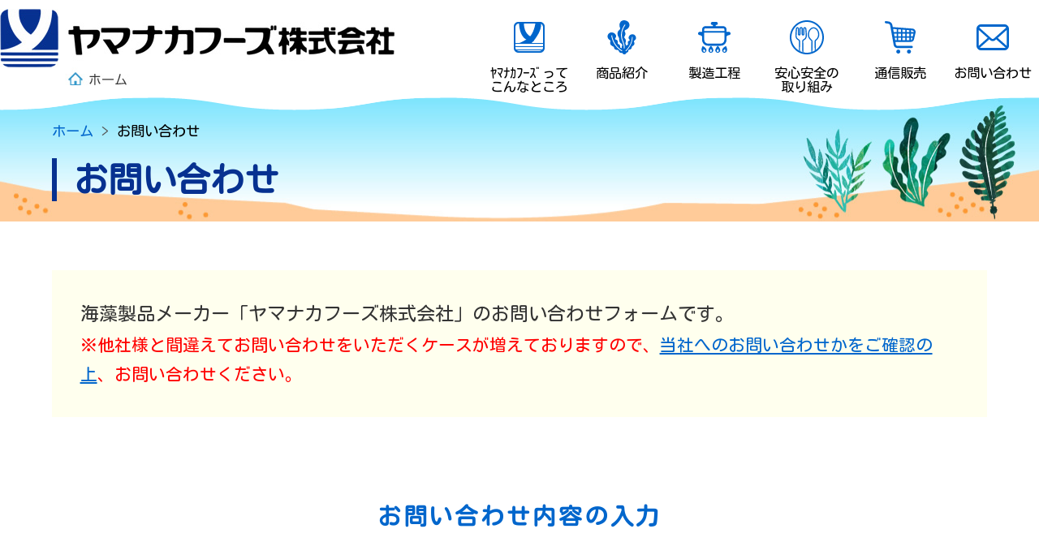

--- FILE ---
content_type: text/html
request_url: https://yamanakafoods.co.jp/inquiry/form.html
body_size: 10364
content:
<!DOCTYPE html PUBLIC "-//W3C//DTD XHTML 1.0 Transitional//EN" "http://www.w3.org/TR/xhtml1/DTD/xhtml1-transitional.dtd">
<html xmlns="http://www.w3.org/1999/xhtml" lang="ja"><!-- InstanceBegin template="/Templates/index.dwt" codeOutsideHTMLIsLocked="false" -->
<head>
<meta http-equiv="Content-Type" content="text/html; charset=utf-8">
<!-- InstanceBeginEditable name="doctitle" -->
<title>お問い合わせ（ヤマナカフーズ株式会社）</title>
<meta name="description" content="三重県伊勢市に本社を置く、海藻の加工・販売会社「ヤマナカフーズ株式会社」のお問い合わせフォーム。">
<!-- InstanceEndEditable -->
<meta name="viewport" content="width=767px">
<meta name="format-detection" content="telephone=no">
<link rel="shortcut icon" href="/favicon.ico" />
<link rel="stylesheet" href="../libs/css/normalize.css" type="text/css">
<link rel="stylesheet" href="../libs/css/fadein.css" type="text/css">

<script src="../libs/jquery/1.12.3/jquery.min.js"></script>

<script src="../libs/js/menu1.js" type="text/javascript"></script>
<script src="../libs/js/scroll.js" type="text/javascript"></script>
<script src="../libs/js/fadein.js" type="text/javascript"></script>
<script src="../libs/js/smooth-scroll.polyfills.min.js" type="text/javascript"></script>
<script>
	var scroll = new SmoothScroll('a[href*="#"]', {
	speedAsDuration:true,
	speed:1000,
	easing:'easeInOutQuint'
	});
</script>

<link rel="stylesheet" href="../style.css" type="text/css">

<link href="https://fonts.googleapis.com/css?family=Kosugi+Maru" rel="stylesheet">

<link rel="stylesheet"  href="../libs/lightslider/css/lightslider.css"/>
<!-- InstanceBeginEditable name="head" -->
<script src="../libs/lightslider/js/lightslider.js"></script> 
	<script>
		$(document).ready(function() {
			$("#slider").lightSlider({
				mode:'fade',
				item:1,
				auto:true,
				speed: 3000,
				pause: 6000,
				gallery: false,
				loop:true,
				pager:false,
				controls:true,
				adaptiveHeight:true
			});
		});
	</script>
<link rel="stylesheet"  href="../libs/css/form.css"/>
<!-- InstanceEndEditable -->
<script type="text/javascript">
//横幅に変化でリロード
$(function(){
    var timer = false;
    var prewidth = $(window).width();
    $(window).resize(function() {
        if (timer !== false) {
            clearTimeout(timer);
        }
        timer = setTimeout(function() {
            var nowWidth = $(window).width();
            if(prewidth !== nowWidth){
        // リロード
                location.reload();
            }
            prewidth = nowWidth;
        }, 200);
    });
});
</script>
<!--GoogleAnalytics_20210227設置-->
<!-- Global site tag (gtag.js) - Google Analytics -->
<script async src="https://www.googletagmanager.com/gtag/js?id=G-C6RQ3YX6SW"></script>
<script>
  window.dataLayer = window.dataLayer || [];
  function gtag(){dataLayer.push(arguments);}
  gtag('js', new Date());

  gtag('config', 'G-C6RQ3YX6SW');
</script>
</head>

<body>
<div class="cover">
  <header>
    <div class="headerNest">
      <div><a href="../index.html" target="_top"><img src="../images/common/logo.jpg" alt="ヤマナカフーズ株式会社" /></a></div>
      <div class="mainMenuButton">
        <nav class="smOnly"><a href="#"><img src="../images/common/but_menu_a.png" alt="MENU" width="100" height="100" id="imgBurger"/></a></nav>
      </div>
      <div class="mainMenuArea">
        <div class="mainMenuFlexBox"> <a href="../company/index.html" target="_top"><span><img src="../images/common/menu01.png" alt="" width="42" height="42" /><br />ﾔﾏﾅｶﾌｰｽﾞって<br />こんなところ</span></a> <a href="../product/index.html" target="_top"><span><img src="../images/common/menu02.png" alt="" width="42" height="42" /><br />商品紹介</span></a> <a href="../process/index.html" target="_top"><span><img src="../images/common/menu03.png" alt="" width="42" height="42" /><br />製造工程</span></a> <a href="../safety/index.html" target="_top"><span><img src="../images/common/menu04.png" alt="" width="42" height="42" /><br />安心安全の<br />取り組み</span></a> <a href="https://www.rakuten.ne.jp/gold/yamanakafoods/" target="_blank"><span><img src="../images/common/menu05.png" alt="" width="42" height="42" /><br />通信販売</span></a> <a href="index.html" target="_top"><span><img src="../images/common/menu06.png" alt="" width="42" height="42" /><br />お問い合わせ</span></a></div>
      </div>
    </div>
  </header>
  <!-- InstanceBeginEditable name="slide" -->
  <div class="titleArea"><div class="titleWave"></div>
<div class="breadcrumbArea">
    <div id="breadcrumb"><ul><li ><a href="../index.html" class="home"><span>ホーム</span></a></li><li><span>お問い合わせ</span></li></ul></div>
    <div><h1>お問い合わせ</h1></div>
  </div>
  </div>
  <!-- InstanceEndEditable -->
  <main class="home">
  <!-- InstanceBeginEditable name="body" -->
  <div class="contents">
    <div class="contentsNest">
	<div class="paperBox fadeIn fadeBottom">
			<p>海藻製品メーカー「ヤマナカフーズ株式会社」のお問い合わせフォームです。</p>
<p style="color: #FF0000; font-size: 90%;">※他社様と間違えてお問い合わせをいただくケースが増えておりますので、<a href="../outline/index.html" target="_blank">当社へのお問い合わせかをご確認の上</a>、お問い合わせください。</p>
	</div>
      <br><br>
      <div class="fadeIn fadeBottom">
        <h2 class="textCenter">お問い合わせ内容の入力</h2>
      </div>
      <div class="squareBoard fadeIn fadeBottom">
        <form id="form1" name="form1" method="post" action="../../cgi-bin/adm-bin/mail/mail.cgi">
          <div class="formArea">
            <dl>
              <dt>お名前<span class="labelRequired">必須</span></dt>
              <dd>
                <input name="※お名前" type="text" id="※お名前" required="required" />
              </dd>
            </dl>
            <dl>
              <dt>都道府県<span class="labelRequired">必須</span></dt>
              <dd>
                <input name="※都道府県" type="text" id="※都道府県" placeholder="例）三重県" required="required" />
              </dd>
            </dl>
            <dl>
              <dt>市区町村<span class="labelRequired">必須</span></dt>
              <dd>
                <input name="※市区町村" type="text" id="※市区町村" placeholder="例）伊勢市村松町 " required="required" />
              </dd>
            </dl>
            <dl>
              <dt>それ以降<span class="labelRequired">必須</span></dt>
              <dd>
                <input name="※それ以降" type="text" id="※それ以降" placeholder="例）3745" required="required" />
              </dd>
            </dl>
            <dl>
              <dt>電話番号<span class="labelRequired">必須</span></dt>
              <dd>
                <input name="※電話番号" type="tel" id="※電話番号" placeholder="例）0596-37-2511" required="required" />
              </dd>
            </dl>
            <dl>
              <dt>メールアドレス<span class="labelRequired">必須</span></dt>
              <dd>
                <input name="※EMAIL" type="email" id="※EMAIL" required="required" />
              </dd>
            </dl>
            <dl>
              <dt>お問い合わせ内容<span class="labelRequired">必須</span></dt>
              <dd>
                <textarea name="※お問い合わせ内容" cols="" rows="5" id="※お問い合わせ内容" required="required"></textarea>
              </dd>
            </dl><ul class="listNotes">
          <li>※お問い合わせ内容によりご回答をお待たせする場合や回答しかねる場合がございます。あらかじめご了承ください。</li>
          <li></li>
              </ul>
              <br />
              <h3>個人情報の取り扱い </h3>
              <p>当社は「<a href="../privacy/index.html" target="_top">プライバシーポリシー</a>」に基づき、お客様の個人情報を取り扱います。
                <br />
              よろしければ「同意します」を選択のうえ、入力内容の確認画面にお進みください。<span class="labelRequired">必須</span></p>
            <div class="formBoard">
              <dl>
                <dd> <span class="checkbox-field">
                  <label>
                    <input type="checkbox" name="※個人情報の取り扱い" value="同意します" required="required" />
                    <span class="checkbox-field-text">同意します</span> </label>
                  </span></dd>
              </dl>
            </div>
            <br />

              <br />
            <div class="submit">
              <input type="submit" value="確認画面に進む" /><input type="reset" value="キャンセル" />
            </div>
          </div>
        </form>
      </div>
    </div>
  </div>
  <!-- InstanceEndEditable -->
  </main>
  <footer>
    <div class="footerBlockA">
      <div class="footerGrad"></div>
      <div class="footerNest">
        <div>
          <ul>
            <li class="fadeIn fadeBottom"><a href="../outline/index.html" target="_top">会社概要</a></li>
            <li class="fadeIn fadeBottom"><a href="index.html" target="_top">お問い合わせ</a></li>
            <li class="fadeIn fadeBottom"><a href="../privacy/index.html" target="_top">プライバシーポリシー</a></li>
          </ul>
        </div>
        <div>
          <div class="footerRBack fadeIn fadeBottom">
            <h2>ヤマナカフーズ株式会社</h2>
            <p>〒515-0596<br />
              三重県伊勢市村松町3745番地<br />
              TEL：0596-37-2511　<br class="smOnly" />FAX：0596-37-2500</p>
          </div>
        </div>
      </div>
    </div>
    <div class="footerCopyrightArea">Copyright &copy; <script type="text/javascript">ShowNowYear();</script> YamanakaFoods Co.,Ltd. All Rights Reserved.</div>
  </footer>
    <div id="pageTop"><a href="#"><span><img src="../images/common/totop01.png" alt="ページTOPへ" width="120" height="100" /></span></a></div>
</div>

</body>
<!-- InstanceEnd --></html>

--- FILE ---
content_type: text/css
request_url: https://yamanakafoods.co.jp/libs/css/fadein.css
body_size: 443
content:
.fadeIn {
	opacity: 0;
	transition : all 600ms;
}

.fadeIn.scrollIn{
	opacity: 1;
	transform: translate(0, 0);
}

/* �t�F�[�h�̕��� */
/* ������� */
.fadeBottom {
	transform : translate(0, 20px);
}
/* ������E */
.fadeRight {
	transform : translate(20px , 0);
}
/* ������� */
.fadeLeft {
	transform : translate(-20px , 0);
}
/* �ォ�牺 */
.fadeTop {
	transform : translate(0, -20px);
}

@media print {
   .fadeIn {
       opacity: 1;
   }
}

--- FILE ---
content_type: text/css
request_url: https://yamanakafoods.co.jp/style.css
body_size: 30698
content:
/*
# Copyright (C) 2020 IBRAIN. All Rights Reserved. 
# 無断転載を禁じます。 
*/

/*
 ヤマナカフーズ株式会社
*/

/* -----------------------------------
■共通設定
----------------------------------- */

*, *:before, *:after {
    -webkit-box-sizing: border-box;
       -moz-box-sizing: border-box;
         -o-box-sizing: border-box;
        -ms-box-sizing: border-box;
            box-sizing: border-box;
}


html {
	/* 文字の大中小がある場合、bodyに設定したサイズが上書きされるため「html」に設定。 */
	font-size: 120%;
}

body {
	margin: 0;
	padding: 0;
	/* フォント関係の処理の追加（※header で googleフォントの Kosugi Maru 読み込んでいる） */
	font-family: 'Kosugi Maru', sans-serif;
	/* ここまで */
}

header, main, aside, footer{
    display: block;
	margin: 0;
    padding: 0;
}

figure {
	margin: 0 0 0 0;
}
figcaption {
	font-size: 110%;
	margin: -0.25em 0 0 0;
}

a {
	-webkit-transition: all 0.5s ease-out;  /* Saf3.2+, Chrome */
	-moz-transition: all 0.5s ease-out;  /* FF4+ */
	-ms-transition: all 0.5s ease-out;  /* IE10? */
	-o-transition: all 0.5s ease-out;  /* Opera 10.5+ */
	transition: all 0.5s ease-out;
}

a:link {
	color:#0066CC;
	text-decoration: underline;
}
a:visited {
	color:#0066CC;
	text-decoration: underline;
}
a:hover, a:active, a:focus {
	color:#FF5555;
	text-decoration: none;
}


a img{
	-webkit-transition: all 0.5s ease-out;  /* Saf3.2+, Chrome */
	-moz-transition: all 0.5s ease-out;  /* FF4+ */
	-ms-transition: all 0.5s ease-out;  /* IE10? */
	-o-transition: all 0.5s ease-out;  /* Opera 10.5+ */
	transition: all 0.5s ease-out;
}
a:hover img{
	opacity: 0.7;
}

ul{
	font-size:100%;
}
ul li{
	font-size:100%;
}
ul li ul{
	font-size:100%;
}
ul li ul li{
	font-size:100%;
}
ul li ul li ul{
	font-size:100%;
}
ul li ul li ul li{
	font-size:100%;
}

ol{
	font-size:100%;
}
ol li{
	font-size:100%;
}
ol li ol{
	margin-top: 1em;
	font-size:100%;
}
ol li ol li{
	font-size:100%;
}
ol li ol li ol{
	margin-top: 1em;
	font-size:100%;
}
ol li ol li ol li{
	font-size:100%;
}

/* ↓安易に設定するとレイアウト（アクセシビリティボタンなど）に影響（メイン内のみに効かせる）　 */

main ul,main ol{
	margin-bottom:20px;
}
main ul li,main ol li{
	line-height: 1.5em;
	margin-bottom: 10px;
}
main ol{
	margin-left:0;
}
main ol li{
	margin-left:0.5em;
	padding-left:0;
}
main img{
	max-width: 100%;
	height: auto;
}

/* -----------------------------------
■基本レイアウト
----------------------------------- */

.cover {
	width: 100%;
	max-width: 1600px;
	margin: 0 auto;
	padding: 0;
}

/* ファイルアイコンの自動表示 */
a:not(.noIcon)[href$=".pdf"]:before {
    content:" ";
    display: inline-block;
    width: 37px;
    height: 15px;
    background: url(images/iconPdf.gif) no-repeat center left;
	vertical-align: sub;
}
a:not(.noIcon)[href$=".doc"]:before {
    content:" ";
    display: inline-block;
    width: 37px;
    height: 15px;
    background: url(images/iconDoc.gif) no-repeat center left;
	vertical-align: sub;
}
a:not(.noIcon)[href$=".docx"]:before {
    content:" ";
    display: inline-block;
    width: 37px;
    height: 15px;
    background: url(images/iconDocx.gif) no-repeat center left;
	vertical-align: sub;
}
a:not(.noIcon)[href$=".xls"]:before {
    content:" ";
    display: inline-block;
    width: 37px;
    height: 15px;
    background: url(images/iconXls.gif) no-repeat center left;
	vertical-align: sub;
}
a:not(.noIcon)[href$=".xlsx"]:before {
    content:" ";
    display: inline-block;
    width: 37px;
    height: 15px;
    background: url(images/iconXlsx.gif) no-repeat center left;
	vertical-align: sub;
}
a:not(.noIcon)[href$=".csv"]:before {
    content:" ";
    display: inline-block;
    width: 37px;
    height: 15px;
    background: url(images/iconCsv.gif) no-repeat center left;
	vertical-align: sub;
}
a:not(.noIcon)[href$=".zip"]:before {
    content:" ";
    display: inline-block;
    width: 37px;
    height: 15px;
    background: url(images/iconZip.gif) no-repeat center left;
	vertical-align: sub;
}


/* -----------------------------------
□テキスト
----------------------------------- */

h1{
	font-size: 220%;
	color: #073190;
	text-align: center;
	border-left: 6px solid #073190;
	margin: 0 auto;
	padding: 0.125em 0 0.125em 0.5em;
}

h2 {
	font-size: 150%;
	color: #0066CC;
	margin-bottom: 30px;
	letter-spacing: 0.1em;
}

h3 {
	font-size: 135%;
	font-weight: normal;
	background: #3399CC;
	color: #FFF;
	margin: 1em auto;
	padding: 0.25em 1.25em;
}

h4 {
	font-size: 120%;
	color: #FF6600;
	margin: 1em auto;
	padding: 0.25em 0;
	border-bottom: 1px dashed #FF6600;
}

p {
	line-height: 1.75em;
}

table {
}
table th {
}
table td {
}


/* テーブル デザインA */
table.tableDesignA {
	width: 100%;
	margin: 1em auto;
	padding: 0;
}
table.tableDesignA th {
	font-weight: normal;
	text-align: center;
	background-color: #eee;
	color: #000000;
	border: 1px solid #0066CC;
	margin: 0;
	padding: 0.5em;
}
table.tableDesignA td {
	text-align: left;
	background-color: none;
	color: #000000;
	border: 1px solid #0066CC;
	margin: 0;
	padding: 0.5em;
}


/* 透明テーブル */
table.tableDesignClear {
	width:auto;
}
table.tableDesignClear th {
	background-color: none;
	color:#000000;
	border:none;
	padding:0 0.2em 0.5em 0;
}
table.tableDesignClear td {
	background-color: none;
	color:#000000;
	border:none;
	padding:0 0.2em 0.5em 0;
}

.textCenter {
	text-align: center;
}

.textRight {
	text-align: right;
}


/* -----------------------------------
■ヘッダー
----------------------------------- */

/* ヘッダ詳細 */

header {
	margin: 0 auto 0 auto;
}
.headerNest {
	width: 100%;
	max-width:1280px;
	margin: 0 auto;
	padding: 0;
	display: flex;
	flex-wrap: wrap;
	justify-content: space-between;
	align-items: center;
}

/* メニュー */
.mainMenuButton > nav > a{
	display:inline-block;
	overflow: hidden;
	border-radius:10px;
}
.mainMenuArea {
	padding:15px 0 0 0;
}
.mainMenuFlexBox {
	list-style-type: none;
	margin: 0;
	padding: 0;
	width: 100%;
	display: flex;
	flex-wrap: wrap;
	justify-content: flex-start;
	align-items: stretch;
}

.mainMenuFlexBox > div{
	padding: 0.8em 2.0em;
}
.mainMenuFlexBox > a {
	font-size: 0.85em;
	line-height: 1.08;
	color: #000;
	font-weight:normal;
	text-align: center;
	text-decoration: none;
	margin: 0;
	padding: 0.6em 0 0 0;
	width:7.0em;
	white-space: nowrap;
}

.mainMenuFlexBox > a:hover {
	opacity:0.7;
}
.mainMenuFlexBox a > span {
	display: block;
}
.mainMenuFlexBox a > span img {
	opacity:1;
	margin-bottom:15px;
}
.mainMenuFlexBox a > span > span {
	font-size:80%;
	line-height:1.8em;
}
@media screen and (max-width:1240px) {
	.mainMenuFlexBox > a {
		width:6.0em;
	}
}
/* -----------------------------------
□ヘッダー：スライダー
----------------------------------- */
.slider {
	width: 100%;
}
#slider {
	height: 600px;
}
.slider ul {
	list-style: none outside none;
	margin: 0;
	padding: 0;
}
.slider li {
	height: 100%;
	background-repeat: no-repeat;
	background-position: center center;
	background-size: cover;
	display: flex;
	flex-wrap: wrap;
	justify-content: center;
	align-items: center;
	margin: 0;
	padding: 0;
}

.sliderArea {
	position: relative;
	width: 100%;
	max-width: 1600px;
	height: auto;
	background: #FFF;
	margin: 0 auto;
}
.sliderArea .slider a{
	width: 100%!important;
	height: 100%!important;
}
.slideUnder {
	background:#FFF77F;
	width: 100%;
	height: 29px;
}

.slideWave {
	position: absolute;
	width: 100%;
	height: 20px;
 	background:url("images/home/wave.png");
	animation: bgiLoop 8s linear infinite;
	top:0;
	left:0;
	z-index:10;
}
@keyframes bgiLoop {
    0% { background-position: 0 0;}
  100% { background-position: -360px 0;}
}

.slideBottom {
	position:absolute;
	width: 100%;
	height: 75px;
 	background:url("images/home/slide_bottom.png") no-repeat center bottom;
 	background-size:contain;
	bottom:0;
	left:0;
	z-index:10;
}

@media screen and (max-width:800px) {

}

/* -----------------------------------
□ヘッダー：タイトル（中面）
----------------------------------- */

.titleArea {
	position: relative;
	width: 100%;
	max-width:1600px;
	height: auto;
	min-height: 150px;
	margin: 0 auto 60px auto;
	padding: 20px 0 25px 0;
	background: #7fe5fe url("images/common/bg_title01.jpg") no-repeat center bottom;
}

.titleArea h1 {
	text-align: left;
	width: 100%;
	max-width: 1280px;
	margin: 25px auto 0 auto;
}

.titleWave {
	position: absolute;
	width: 100%;
	height: 20px;
 	background:url("images/home/wave.png");
	animation: bgiLoop2 8s linear infinite;
	top:0;
	left:0;
	z-index:10;
}
@keyframes bgiLoop2 {
    0% { background-position: 0 0;}
  100% { background-position: -360px 0;}
}

/* パンクズ */
.breadcrumbArea {
	width: 90%;
	max-width:1280px;
	margin: 0 auto 0 auto;
	padding: 0;
}

#breadcrumb {
	padding: 0;
	margin: 0;
	font-size:90%;
}
#breadcrumb ul{
	padding: 0;
	margin-bottom:15px;
}
#breadcrumb li{
	display:inline;
	list-style: none;
}
#breadcrumb li:after{
	content: '>';
	padding: 0 10px;
	color: #555;
}
#breadcrumb li:last-child:after{
	content: '';
}
#breadcrumb li a {
	color: #0066CC;
	text-decoration: none;
}
#breadcrumb li a:hover {
	text-decoration: underline;
}

/* -----------------------------------
■コンテンツ
----------------------------------- */

.contentsNest {
	width: 90%;
	max-width: 1280px;
	margin: 0 auto;
	padding: 0;
}

/* メイン詳細 */

main {
	width: calc(100% - 236px);
	margin: 0 auto 0 auto;
}

main.home {
	width: 100%;
	margin: 0 auto 0 auto;
}

/* -----------------------------------
■フッター
----------------------------------- */

/* フッター詳細 */

footer {
    text-align: center;
}
.footerBlockA {
	position:relative;
	background:url("images/common/footer.jpg") center bottom no-repeat;
	width:100%;
	max-width:1600px;
	height:400px;
	margin:0 auto;
}
.footerGrad{
	background:linear-gradient(180deg, rgba(255,255,255,1) 20px,  rgba(255,255,255,0));
	height:130px;
	z-index:1;
}
.footerNest {
	position:relative;
	width: 90%;
	max-width: 1350px;
	margin: 0 auto;
	padding: 0.5em 0;
	display: flex;
	flex-wrap: wrap;
	justify-content: space-between;
	align-items: flex-start;
	z-index:10;
}
.footerNest > div{
	width:48%;
}
.footerNest > div > ul{
	display: flex;
	flex-wrap: wrap;
	justify-content: flex-start;
	align-items: flex-start;
	list-style-type: none
}
.footerNest > div > ul li{
	position:relative;
	margin:0 1em;
	padding-left:1.2em;
	text-shadow:
	0 -1px 0 #0099FF,
	1px -1px 0 #0099FF,
	1px 0 0 #0099FF,
	1px 1px 0 #0099FF,
	0 1px 0 #0099FF,
	-1px 1px 0 #0099FF,
	-1px 0 0 #0099FF,
	-1px -1px 0 #0099FF;
	margin-bottom:15px;
}
.footerNest > div > ul li:before{
	background:#FFFFFF;
	color:#FF6600;
	content:"▲";
	position:absolute;
	top:0.1em;
	left:0;
	border-radius: 5px;
	transform: rotate(90deg);
	font-size:0.6em;
	width:1.6em;
	height:1.6em;
	tex-align:center;
	text-shadow:none;
	padding-top:0.2em;
}
.footerNest > div > ul li a:link {
	color:#FFFFFF;
	text-decoration: none;
}
.footerNest > div > ul li a:visited {
	color:#FFFFFF;
	text-decoration: none;
}
.footerNest > div > ul li a:hover,
.footerNest > div > ul li a:active,
.footerNest > div > ul li a:focus {
	color:#FF5555;
	text-decoration: none;
}
.footerRBack{
	background:rgba(255,255,255,0.8);
	border-radius:10px;
	padding:20px 30px;
}
.footerRBack h2{
	color:#063190;
	margin:0;
	text-align:left;
	font-size:120%;
}
.footerRBack p{
	padding-bottom:0;
	margin:0;
	text-align:left;
}
.footerCopyrightArea {
	width:100%;
	max-width:1600px;
    background: #073190;
	padding: 0.8em 0;
	color: #FFFFFF;
	margin:0 auto;
}

/* -----------------------------------
□ページトップ
----------------------------------- */

#pageTop a {
	z-index: 9999999;
	right: 2.5%;
	bottom: 3%;
	position: fixed;
	display: inline-block;
	width: 90px;
	height: 90px;
	border-radius: 50%;
	background: #0066CC;
	text-decoration: none;
	color: #FFFFFF;
	border: 2px solid #0066CC;
	box-sizing: content-box;
}
#pageTop a:hover {
	background: #FFFFFF;
	color: #0066CC;
	border: 2px solid #0066CC;
}
#pageTop a:hover img{
	opacity: 1.0;
}

#pageTop a span {
	position: absolute;
	display: inline-block;
	left: 0;
	top: 55%;
	-webkit-transform: translateY(-50%);
	-ms-transform: translateY(-50%);
	transform: translateY(-50%);
	width : 90px;
	text-align: center;
	font-size: 18px;
	line-height: 1.3;
}

#pageTop a span img{
	width: 70px;
	height: auto;
}

#pageTop a span::after{
	position: absolute;
	margin: auto;
	content: "";
	vertical-align: middle;
}
#pageTop a span::after{
	top: -12px;
	right: 0;
	left: 0;
	width: 12px;
	height: 12px;
	border-top: 3px solid #FFFFFF;
	border-right: 3px solid #FFFFFF;
	-webkit-transform: rotate(-45deg);
	transform: rotate(-45deg);
	border-radius:3px;
}
#pageTop a:hover span::after{
	border-color: #0066CC;
}

/* -----------------------------------
■カラム（フレックス）
----------------------------------- */

.flexFree {
	display: flex;
	flex-wrap: no-wrap;
	justify-content: space-around;
	align-items: center;
}

.flexFree2 {
	display: flex;
	flex-wrap: no-wrap;
	justify-content: space-between;
	align-items: flex-start;
}
.flexFree2 >* {
	margin: 0 2%;
}


.flexColumn5 {	
	display: flex;
	flex-wrap: wrap;
	justify-content: space-between;
}
.flexColumn5 >* {	
	width: 16.8%;
}
.flexColumn5 >*.joint5_2 {	
	width: 37.4%;
}
.flexColumn5 >*.joint5_3 {	
	width: 58.4%;
}
.flexColumn5 >*.joint5_4 {	
	width: 79.2%;
}


.flexColumn4 {	
	display: flex;
	flex-wrap: wrap;
	justify-content: space-between;
}
.flexColumn4 >* {	
	width: 22%;
}
.flexColumn4 >*.joint4_2 {	
	width: 48%;
}
.flexColumn4 >*.joint4_3 {	
	width: 74%;
}


.flexColumn3 {	
	display: flex;
	flex-wrap: wrap;
	justify-content: space-between;
}
.flexColumn3 >* {	
	width: 32%;
}
.flexColumn3 >*.joint3_2 {	
	width: 64%;
}

.flexColumn2 {	
	display: flex;
	flex-wrap: wrap;
	justify-content: space-between;
}
.flexColumn2 >* {	
	width: 48%;
}
.flexColumn2 >* h3 {	
	margin-top:0;
}

/* スマホ時に解除する場合追加する */
.flexibleMode {	
	
}

.flexCenterMode {	
	align-items: center;
}

.flexOrderFirst {
	order: 1;
}
.flexOrderSecond {
	order: 2;
}


/* -----------------------------------
□グーグルマップ
----------------------------------- */

.googleMap {
	height: 0;
	overflow: hidden;
	padding-bottom: 56.25%;
	position: relative;
	margin: 1.375em 0;
}
.googleMap iframe {
	position: absolute;
	left: 0;
	top: 0;
	height: 100%;
	width: 100%;
}

/* -----------------------------------
■円ボタン
----------------------------------- */
.circleButton {	
	list-style: none;
	display: flex;
	justify-content: center;
	margin: 0 auto 1em auto;
	padding: 0;
}

.circleButton li {	
	margin: 20px;
	padding: 0;
}

.circleButton a {
	font-size: 25px;
	color: #0066CC;
	position: relative;
	display: inline-block;
	width: 200px;
	height: 200px;
	border-radius: 50%;
	background: #FFF;
	border: 4px solid #073190;
}

.circleButton a:hover {
	color: #FFF;
	background: #0066CC;
}

.circleButton span {
	position: absolute;
	display: inline-block;
	left: 0;
	top: 50%;
	-webkit-transform: translateY(-50%);
	transform: translateY(-50%);
	width : 200px;
	text-align: center;
}


/* -----------------------------------
■スクエアボード
----------------------------------- */

.squareBoard {	
	background: #FFF;
	border-radius: 10px;
	padding: 2em;
	margin: 0 auto 2em auto;
	box-shadow: 0 0 3px rgba(0,0,0,0.3);
}

.squareBoard >*:first-child {	
	margin-top: 0;
}
.squareBoard >*:last-child {	
	margin-bottom: 0;
}


/* -----------------------------------
■ペーパーボックス
----------------------------------- */

.paperBox {
	font-size: 120%;
	position: relative;
	width: 100%;
	margin: 0 auto 2em auto;
	padding: 1.5em;
	color: #333;
	background: #FFFFEE;
}

.paperBox2:before, .paperBox2:after
{
  position: absolute;
  content: "";
  bottom: 15px;
  left: 10px;
  width: 50%;
  top: 80%;
  max-width:300px;
  background: #777;
  -webkit-box-shadow: 0 15px 10px #777;
  -moz-box-shadow: 0 15px 10px #777;
  box-shadow: 0 15px 10px #777;
  -webkit-transform: rotate(-3deg);
  -moz-transform: rotate(-3deg);
  -o-transform: rotate(-3deg);
  -ms-transform: rotate(-3deg);
  transform: rotate(-3deg);
  z-index: -1;
}
.paperBox2:after
{
  -webkit-transform: rotate(3deg);
  -moz-transform: rotate(3deg);
  -o-transform: rotate(3deg);
  -ms-transform: rotate(3deg);
  transform: rotate(3deg);
  right: 10px;
  left: auto;
}

.paperBox h2 {
	margin: 0.5em 0;
	padding: 0;
}

.paperBox p {
	margin: 0;
	padding: 0;
}

.paperBox >*:first-child {	
	margin-top: 0;
}
.paperBox >*:last-child {	
	margin-bottom: 0;
}

/* -----------------------------------
■共通画像
----------------------------------- */

/* 通常画像 */
.normalImage {
	display: block;
	max-width: 100%;
	height: auto;
	margin: 1em auto;
}


/* 角丸画像 */
.roundedImage {
	display: block;
	max-width: 100%;
	height: auto;
	border-radius: 10px;
	margin: 1em auto;
}

/* 商品画像 */
.productImage {
	display: block;
	max-width: 100%;
	height: auto;
	margin: 1em auto;
}


/* イメージエリア */
.imageArea {
	text-align: center;
	display: block;
	width: 100%;
	margin: 0 auto;
}
.imageArea img {
	display: block;
	max-width: 100%;
	height: auto;
	margin: 0 auto 2em auto;
}


/* -----------------------------------
■ライン・区切り
----------------------------------- */

.lineDesignA {
	margin: 4em auto;
	border: none;
	border-bottom: 4px dotted #0066CC;
}


/* -----------------------------------
■テキストのエリア
----------------------------------- */

.singleTextArea {
	margin: 0 auto;
	padding: 0 1.5em;
}

.leadArea {
	font-size: 120%;
	margin: 0 auto;
	padding: 0 1.5em;
}

.leadArea h2 {
	line-height: normal;
}

/* -----------------------------------
■注釈リスト
----------------------------------- */

.listNotes {
	padding-left:1em;
}

.listNotes li {
	text-indent:-1em;
	list-style-type:none;
}

.notes{
	text-indent: -1em;
	padding-left: 1em;
}

/* -----------------------------------
■トップページ
----------------------------------- */

.topicsArea{
	background:linear-gradient(180deg, rgba(255,247,127,1) 20px,  rgba(255,255,255,1));
	padding:0 0 40px 0;
}
.topicsArea > div{
	max-width:90%;
	width:1152px;
	border:1px solid #0066CC;
	border-radius: 5px;
	margin:0 auto;
	padding:25px;
	background:#FFFFFF url(images/common/topicsBg.jpg) right bottom  no-repeat;
}
.topicsCaption{
	color:#0066CC;
	font-size:220%;
	font-weight:bold;
	letter-spacing:-0.2em;
	margin:0 0 20px 0;
}
.topicsArea > div ul{
	list-style: none outside none;
	margin: 0 340px 0 0;
	padding: 0;
}
.topicsArea > div ul li{
	margin: 0 0 0.75em 0;
	padding: 0 0 10px 0;
	line-height: 1.5em;
	border-bottom:dotted 4px #0066CC;
}
.topicsArea div.underLine{
	margin: 0 0 0.75em 0;
	padding: 0 0 10px 0;
	line-height: 1.5em;
	border-bottom:dotted 4px #0066CC;
}

.topicsArea > div ul li:last-child{
	margin: 0 0 0 0;
}

h1.topH1{
	color: #0066CC;
	border: none;
	margin: 28px auto;
	padding: 0;
}
.topFlex2, .topFlex3{
	display: flex;
	flex-wrap: wrap;
	justify-content: space-between;
	align-items: flex-start;
	max-width:1280px;
	margin:0 auto;
}
.topFlex2 > div, .topFlex3 > div{
	margin:0 0 25px 0;
}
.topFlex2 > div{
	width:49%;
}
.topFlex3 > div{
	width:32%;
}
.topFlex2 > div > a, .topFlex3 > div > a{
	display:inline-block;
	padding:0 10px;
	border:1px solid #999999;
	background:#FFFFCE;
	border-radius: 5px;
}
a.hoverBig, a.hoverBig2, a.hoverBig3, a.hoverBig4, a.hoverBig5, a.hoverBig6{
	overflow: hidden;
}
a.hoverBig img, a.hoverBig2 img, a.hoverBig3 img, a.hoverBig4 img, a.hoverBig5 img, a.hoverBig6 img{
	transition: 0.4s;
}
a.hoverBig:hover img{
	transform: scale(1.01, 1.01);
	opacity:1.0;
}
a.hoverBig2:hover img{
	transform: scale(1.02, 1.02);
	opacity:1.0;
}
a.hoverBig3:hover img{
	transform: scale(1.03, 1.03);
	opacity:1.0;
}
a.hoverBig4:hover img{
	transform: scale(1.04, 1.04);
	opacity:1.0;
}
a.hoverBig5:hover img{
	transform: scale(1.05, 1.05);
	opacity:1.0;
}
a.hoverBig6:hover img{
	transform: scale(1.06, 1.06);
	opacity:1.0;
}

.clmap img {
	-webkit-transition: all 0.5s ease-out;  /* Saf3.2+, Chrome */
	-moz-transition: all 0.5s ease-out;  /* FF4+ */
	-ms-transition: all 0.5s ease-out;  /* IE10? */
	-o-transition: all 0.5s ease-out;  /* Opera 10.5+ */
	transition: all 0.5s ease-out;
}
.clmap:hover img {
	opacity: 0.7;
}

.topSeizo{
	margin:40px 0;
}
.topAnzen{
	position:relative;
	margin:0 0 100px 0;
}
.topAnzen > a{
	position:absolute;
	width:20%;
}
.anzenHinshitsu{
	top:-10px;
	left:-15px;
}
.anzenBCP{
	bottom:-35px;
	left:15.625%;
}
.anzenISO{
	bottom:-35px;
	right:15.625%;
}
.anzenEisei{
	top:-10px;
	right:-20px;
}

.topThnAbt{
	margin:0 0 20px 0;
}
.topThnAbt > div{
	max-width:600px;
	padding:0;
}
.topThnAbt > div > a{
	background:#FFFFFF;
	border:none;
	border-radius: 0;
	padding:0;
}

/* -----------------------------------
■概要
----------------------------------- */

/* 概要テーブル */
table.tableDesignOutline {
	width:auto;
}
table.tableDesignOutline th {
	text-align: left;
	background-color: none;
	color:#000000;
	border:none;
	padding:0.5em 2em 0.5em 0;
}
table.tableDesignOutline td {
	text-align: left;
	background-color: none;
	color:#000000;
	border:none;
	padding:0.5em 0 0.5em 2em;
}


/* -----------------------------------
■こんなところ
----------------------------------- */

.bgScale {
    position: relative;
    overflow: hidden;
    text-align: center;
    padding: 0;
	margin-bottom: 2em;
	z-index: 1;
}
.bgScale:after {
    position: absolute;
    content: "";
    display: block;
    width: 100%;
    height: 100%;
    top: 0;
    background-image: url("images/common/bg_company01.jpg");
	background-position: center center;
	background-repeat: no-repeat;
    -webkit-background-size: cover;
    -moz-background-size: cover;
    -ms-background-size: cover;
    background-size: cover;
    -webkit-transition: all .3s ease-out;
    -moz-transition: all .3s ease-out;
    -ms-transition: all .3s ease-out;
    transition: all .3s ease-out;
}
.bgScale:hover:after {
    -moz-transform: scale(1.2);
    -webkit-transform: scale(1.2);
    -ms-transform: scale(1.2);
    transform: scale(1.2);
}

.typeA:after {
    background-image: url("images/common/bg_company01.jpg");
}
.typeB:after {
    background-image: url("images/common/bg_company02.jpg");
}
.typeC:after {
    background-image: url("images/common/bg_company03.jpg");
}

.bgScale .bgInner {
    z-index: 99;
    position: relative;
}

.bgScale a:hover img{
	opacity: 1;
}


/* -----------------------------------
■沿革
----------------------------------- */

.historyLine {
	position: relative;
	background:url("images/outline/history_bg01.png") center top repeat-y;
	margin-bottom: 50px;
	padding-bottom: 1em; 
	text-align: center;
}

.historyLine dl {
	width: 50%;
	margin: 0 0 1em 0;
	padding: 0;
	position: relative;
}

.historyLine dl:nth-child(odd) {
	margin-right: 50%;
}

.historyLine dl:nth-child(odd)::after {
  content: "";
  position: absolute;
  bottom: 0px;
  right: 10px;
  border-bottom: 10px solid #3399CC;
  border-right: 10px solid transparent;
}

.historyLine dl:nth-child(even) {
	margin-left: 50%;
}

.historyLine dl:nth-child(even)::after {
  content: "";
  position: absolute;
  bottom: 0px;
  left: 10px;
  border-bottom: 10px solid #3399CC;
  border-left: 10px solid transparent;
}

.historyLine dl.damy:nth-child(even)::after {
  border:none;
}


.historyLine dl dt {
	font-family: "Times New Roman", "YuMincho", "Hiragino Mincho ProN", "Yu Mincho", "MS PMincho", serif;
	color: #0066CC;
	font-size: 175%;
	text-align: right;
	order:1;
	margin: 10px 20px;
	padding: 0;
}

.historyLine dl:nth-child(even) dt {
	text-align: left;
}

.historyLine dl dt span {
	font-size: 50%;
}

.historyLine dl dd {
	border-bottom: 2px solid #3399CC;
	text-align: left;
	margin: 10px 20px;
	padding: 0 0 1em 0;
}


/* -----------------------------------
■レスポンシブ対応
----------------------------------- */

/* PC,SM 表示切替 */
.smOnly, .smOnly {
	display: none;
}
.smBlock {
	display: inline;
}

/* ~~ スマホ ~~ */
@media screen and (max-width:767px) {

	html {
		font-size: 200%;
	}
	
	/* PC,SM 表示切替 */
	.pcOnly {
		display: none;
	}
	.smOnly {
		display: inline;
	}
	.smBlock {
		display: block;
	}
	
	figure {
		text-align: left;
	}
	figcaption {
		font-size: 100%;
		margin-bottom: 1.5em;
	}
	.squareBoard >*:last-child figcaption:last-child {
		margin-bottom: 0;
	}
	
	.flexibleMode {	
		display: block;
	}
	.flexibleMode >* {
		width: 100%;
		margin-bottom: 1em;
	}
	.flexibleMode >*.joint3_2 {
		width: 100%;
		margin-bottom: 1em;
	}
	.flexibleMode >*.joint4_2 {
		width: 100%;
		margin-bottom: 1em;
	}
	.flexibleMode >*.joint4_3 {
		width: 100%;
		margin-bottom: 1em;
	}
	.flexibleMode >*.joint5_2 {
		width: 100%;
		margin-bottom: 1em;
	}
	.flexibleMode >*.joint5_3 {
		width: 100%;
		margin-bottom: 1em;
	}
	.flexibleMode >*.joint5_4 {
		width: 100%;
		margin-bottom: 1em;
	}
	
	.flexFree2 >* {
		margin: 0;
	}
	
	.flexOrderFirst .normalImage {
		margin-bottom: 2em;
	}
	.flexOrderFirst .roundedImage {
		margin-bottom: 2em;
	}

	/* ヘッダー */	
	.headerNest > div:first-child{
		margin:20px 0 0 20px;
	}
	.headerNest > div:nth-child(2){
		margin:20px 20px 0 0;
	}
	.mainMenuArea{
		display:none;
	}
	.mainMenuFlexBox{
		padding:0;
		margin:0;
	}
	.mainMenuFlexBox a{
		font-size: 1.3em;
		width:100%;
		padding: 0.7em 0
	}
	.mainMenuFlexBox a br{
		display:none;
	}
	.mainMenuFlexBox a > span img {
		margin:0 10px 0 0;
		vertical-align: middle;
		height:1.3em;
		width:auto;
	}
	
	/* フッター */
	.footerBlockA {
		height:auto;
	}
	.footerGrad{
		position:absolute;
		height:400px;
		width:100%;
		left:0;
		bottom:0;
	}
	.footerNest > div{
		width:100%;
	}
	.footerNest > div > ul li{
		text-align:left;
		width:100%;
		text-shadow:
		0 -1px 0 #FFFFFF,
		1px -1px 0 #FFFFFF,
		1px 0 0 #FFFFFF,
		1px 1px 0 #FFFFFF,
		0 1px 0 #FFFFFF,
		-1px 1px 0 #FFFFFF,
		-1px 0 0 #FFFFFF,
		-1px -1px 0 #FFFFFF;
	}
	.footerNest > div > ul li a:link {
		color:#0099FF;
		text-decoration: none;
	}
	.footerNest > div > ul li a:visited {
		color:#0099FF;
		text-decoration: none;
	}
	.footerNest > div > ul li a:hover,
	.footerNest > div > ul li a:active,
	.footerNest > div > ul li a:focus {
		color:#FF5555;
		text-decoration: none;
	}
	.footerNest > div > ul li:before{
		padding:0.3em 0 0 0.3em;
	}

	
	/* メイン詳細 */
	
	.titleArea {
		background: #7fe5fe url("images/common/bg_title02.jpg") no-repeat center bottom;
	}

	/* メイン詳細 */

	main {
		width: 100%;
		margin: 0 auto 50px auto;
	}

	/* ◆見出し（ここで指定しないem指定は自動で2倍に）◆ */

	h1 {
		font-size:140%;
	}
	h2 {
	}
	h3 {
		padding: 0.25em 0.5em;
	}
	
	#pageTop a {

	}

	/* テーブルスクロール */
	.table-scroll {
		-webkit-overflow-scrolling: touch;
		overflow: auto;
		overflow-y: hidden;
		margin-bottom:45px;
		width:100%;
	}
	.table-scroll table{
		margin-bottom:0;
		min-width:800px;
	}

	/* 円ボタン */

	.circleButton li {	
		margin: 20px 10px;
	}
	
	/* スクエアボード */
	.squareBoard {	
		padding: 1em;
	}

	.paperBox {
		padding: 1em;
	}
	
	/* テキストのエリア */
	.leadArea {
		width: 100%;
	}
	
	/* トップページ */

	.topicsCaption{
		font-size:140%;
	}
	.topicsArea > div ul{
		margin: 0 0 140px 0;
	}

	h1.topH1{
		font-size:140%;
	}
	.topFlex2 > div{
		width:100%;
	}
	.topFlex2 > div > a{
		width:100%;
	}
	.topFlex2 > div img{
		width:100%;
	}
	.topFlex3 > div{
		width:49%;
	}
	.topThnAbt > div{
		width:49%;
		padding:0;
	}

	.topAnzen > a{
		position:absolute;
		width:24%;
	}
	.anzenHinshitsu{
		top:-38px;
		left:-28px;
	}
	.anzenBCP{
		bottom:-58px;
		left:77px;
	}
	.anzenISO{
		bottom:-58px;
		right:71px;
	}
	.anzenEisei{
		top:-38px;
		right:-30px;
	}

	/* 概要 */

	table.tableDesignOutline {
		width: 100%;
	}
	table.tableDesignOutline tr {
		width: 100%;
	}
	table.tableDesignOutline th {
		width: 100%;
		display: block;
		padding: 0.5em 0 0.5em 0;
	}
	table.tableDesignOutline td {
		width: 100%;
		display: block;
		padding: 0.5em 0 1em 1em;
	}

}

/* ~~ 上書きPC ~~ */
@media screen and (min-width:768px) {

    a[href*="tel:"] {
        pointer-events: none;
        cursor: default;
        text-decoration: none;
    }


}

/* 段落のスペース調整 */
p + h2{
	margin-top: 45px;
}
ul + h2{
	margin-top: 45px;
}
ol + h2{
	margin-top: 45px;
}
table + h2{
	margin-top: 45px;
}

h4 + .flexColumn3 {
	margin-top: -0.5em;
}
h4 + .flexColumn2 {
	margin-top: -0.5em;
}

/* ~~ スマホ ~~ */
@media screen and (max-width:767px) {
	h4 + .flexColumn3 {
		margin-top: 0;
	}
	h4 + .flexColumn2 {
		margin-top: 0;
	}
}

/* ~~ 上書きPC ~~ */
@media screen and (min-width:768px) {
	h3 + .flexColumn3 {
		margin-top:-0.5em;
	}
	h3 + .flexColumn2 {
		margin-top:-0.5em;
	}
}

--- FILE ---
content_type: text/css
request_url: https://yamanakafoods.co.jp/libs/css/form.css
body_size: 5638
content:
/*
# Copyright (C) 2020 IBRAIN. All Rights Reserved. 
# 無断転載を禁じます。 
*/

/* お問い合わせの前にページ */

.formButtonArea {
	width: 100%;
	display: flex;
	justify-content: center;
	margin: 40px auto;
}
.formButtonArea a {
	text-decoration: none;
	cursor: pointer;
	border: 1px solid #0066CC;
	display: inline-block;
	width: 300px;
	text-align: center;
	background: #0066CC;
	color: #fff;
	font-weight: bold;
	margin: 5px;
	padding: 20px 15px;
}
.formButtonArea a:hover {
	background: #FFF;
	color: #0066CC;
}

.inquiryLine {
	border: none;
	border-bottom: 2px dotted #0066CC;
	margin: 40px auto;
	padding: 0;
}


/* -----------------------------------
■ラベル
----------------------------------- */

.labelRequired {
	color: #FFF;
	background: #FF6666;
	font-size: 75%;
	font-weight: bold;
	margin: 0 0.5em;
	padding: 0.125em 0.5em;
	vertical-align: middele;
	white-space: nowrap;
}

/* -----------------------------------
■フォーム
----------------------------------- */

.formArea {
	padding: 20px;
}
.formArea h3 {	
	background: #FF6666;
	text-align: center;
}


.formBoard {
	border: 1px solid #aaa;
	border: none;
	background: #FFFFFF;
	margin: 1em auto 1em auto;
	padding: 1em;
	text-align: center;
}
.formBoard >*:first-child {	
	margin-top: 0;
}
.formBoard >*:last-child {	
	margin-bottom: 0;
}


.formArea dl {
	margin-bottom: 30px;
}
.formArea dt {
	font-weight: bold;
	margin-bottom: 20px;
	vertical-align: middele;
}

.formArea select {
	margin-bottom: 30px;
}
	

/* form */
.formArea input[type="text"],
.formArea input[type="tel"],
.formArea input[type="email"],
.formArea textarea,
.formArea select {
	-webkit-box-sizing: border-box;
	box-sizing: border-box;
	-webkit-appearance: button;
	appearance: none;
	border-radius: 0;
	width: 100%;
	font-size: 16px;
	border: 1px solid #aaa;
	padding: 15px;
}

/* submit */
.formArea .submit {
	display: flex;
	justify-content: center;
}
.formArea .submit input {
	cursor: pointer;
	border: 1px solid #0066CC;
	display: inline-block;
	width: 300px;
	background: #0066CC;
	color: #fff;
	font-weight: bold;
	margin: 5px;
	padding: 20px 15px;
}
.formArea .submit input:hover {
	background: #FFF;
	color: #0066CC;
}
.formArea .submit input:disabled {
	cursor: default;
	border: 1px solid #666666;
	background: #666666;
	color: #fff;
}
.formArea .submit input:disabled:hover {
	cursor: default;
	border: 1px solid #666666;
	background: #666666;
	color: #fff;
}

/* check,radio */
.checkbox-field label,
.radio-field label {
	display: inline-block;
	margin-right: 20px;
}

/* フォーカス */
input[type="text"]:focus {
	border-color: #0066CC;
	box-shadow: 2px 2px 5px 0px rgba(0,0,0,0.2);
}

/* バリデーション関連 */
input[type="text"]:valid {
	color: #000;
	background: transparent;
	border-color: #aaa;
}
input[type="email"]:valid {
	color: #000;
	background: transparent;
	border-color: #aaa;
}


/* チェックボックス */
.checkbox-field label input,
.radio-field label input{
	position: absolute;
	opacity: 0;
	z-index: -1;
}
.checkbox-field label input:checked + .checkbox-field-text:after,
.radio-field label input:checked + .radio-field-text:after{
	display: block;
}
.checkbox-field label,
.radio-field label{
	display: inline-block;
	margin-right: 20px;
}
.checkbox-field label .checkbox-field-text,
.radio-field label .radio-field-text{
	padding-left: 30px;
	position: relative;
	cursor: pointer;
}
.checkbox-field label .checkbox-field-text:before,
.radio-field label .radio-field-text:before{
	content: "";
	position: absolute;
	transition: 0.3s;
	left: 0;
	top: 0;
	bottom: 0;
	margin: auto;
	width: 20px;
	height: 20px;
	border: 1px solid #0066CC;
	background-color: #fff;
}
.checkbox-field label .checkbox-field-text:after{
	content: "";
	position: absolute;
	transition: 0.3s;
	display: none;
	width: 20px;
	height: 10px;
	left: 0;
	top: 50%;
	margin-top: -7px;
	transform: scale(0.5) rotate(-45deg);
	border-bottom: 3px solid #0066CC;
	border-left: 3px solid #0066CC;
}
.radio-field label .radio-field-text:after{
	content: "";
	position: absolute;
	transition: 0.3s;
	display: none;
	background: #0066CC;
	width: 20px;
	height: 20px;
	left: 0;
	top: 50%;
	margin-top: -10px;
	transform: scale(0.5);
}
.radio-field label .radio-field-text:before,
.radio-field label .radio-field-text:after{
	border-radius: 100px;
}

/* 送信ボタン */
.submit{
	display: flex;
	justify-content: center;
	flex-wrap: wrap;
}
.submit input{
	-webkit-box-sizing: border-box;
	box-sizing: border-box;
	-webkit-appearance: button;
	appearance: none;
	border-radius: 0;
	width: 100%;
	font-size: 20px;
	cursor: pointer;
	border: none;
	display: inline-block;
	width: 300px;
	background: #000;
	color: #fff;
	font-weight: bold;
	margin: 20px 40px 20px 40px;
	padding: 20px 15px;
}
.submit input.submit{
	background-color: #004B88;
}
.submit input.back{
	background-color: #666;
}

/* ~~ スマホ ~~ */
@media screen and (max-width:767px) {

	/* form */
	.formArea input[type="text"],
	.formArea input[type="email"],
	.formArea textarea,
	.formArea select {
		font-size: 32px;
	}
	
	/* チェックボックス */
	.checkbox-field label,
	.radio-field label{
		margin-right: 40px;
	}
	.checkbox-field label .checkbox-field-text,
	.radio-field label .radio-field-text{
		padding-left: 50px;
	}
	.checkbox-field label .checkbox-field-text:before,
	.radio-field label .radio-field-text:before{
		width: 40px;
		height: 40px;
	}
	.checkbox-field label .checkbox-field-text:after{
		width: 40px;
		height: 20px;
		margin-top: -14px;
	}
	.radio-field label .radio-field-text:after{
		width: 40px;
		height: 40px;
		margin-top: -20px;
	}

}

--- FILE ---
content_type: application/javascript
request_url: https://yamanakafoods.co.jp/libs/js/menu1.js
body_size: 930
content:
$(function(){

	//このスクリプトのURLを取得する（要ファイル名指定）
    var root;
    var scripts = document.getElementsByTagName("script");
    var i = scripts.length;
    while (i--) {
        var match = scripts[i].src.match(/(^|.*\/)menu1\.js$/);
        if (match) {
            root = match[1];
            break;
        }
    }
	//ハンバーガーメニューの切り替え（画像のパスはこのファイルからの相対指定）
	$(".mainMenuButton > .smOnly").on("click", function() {
		if($(".mainMenuArea").is(':hidden')){
			$(".mainMenuArea").slideToggle(300);
			$("#imgBurger").attr('src',root+'../../images/common/but_menu_b.png');
		}else{
			$(".mainMenuArea").slideToggle(300);
			$("#imgBurger").attr('src',root+'../../images/common/but_menu_a.png');
		}
	});
	
});

function ShowNowYear() {
   var now = new Date();
   var year = now.getFullYear();
   document.write(year);
}

--- FILE ---
content_type: application/javascript
request_url: https://yamanakafoods.co.jp/libs/js/fadein.js
body_size: 717
content:
$(window).load(function() {
        $('.fadeIn').each(function(){
            var elemPos = $(this).offset().top;
            var scroll = $(window).scrollTop();
            var windowHeight = $(window).height();
            if (scroll > elemPos - windowHeight + 50){
                $(this).addClass('scrollIn');
            }
        });
});

$(function(){
    $(window).scroll(function (){
        $('.fadeIn').each(function(){
            var elemPos = $(this).offset().top;
            var scroll = $(window).scrollTop();
            var windowHeight = $(window).height();
            if (scroll > elemPos - windowHeight + 50){
                $(this).addClass('scrollIn');
            }
        });
    });
});
